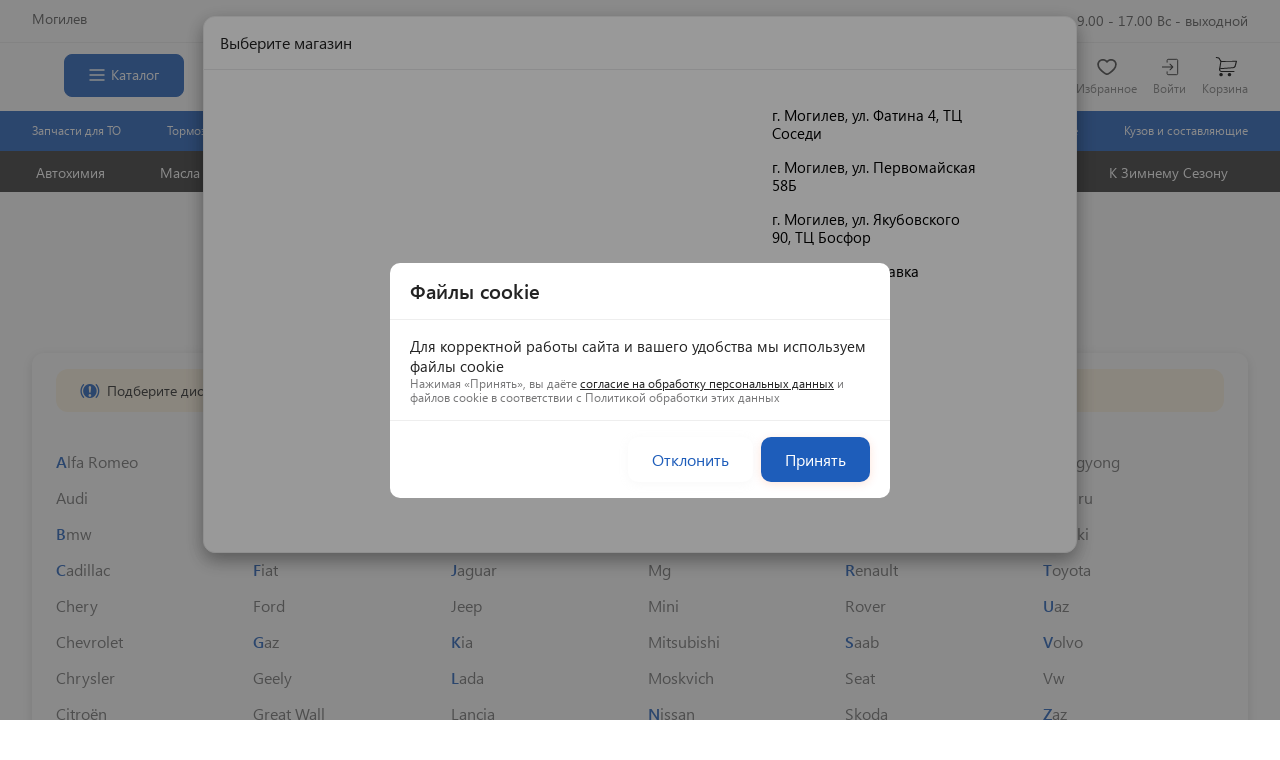

--- FILE ---
content_type: application/javascript
request_url: https://avtoopttorg.by/media/js/main_js/change_view.js?v=3.1.1022.305
body_size: 201
content:
$(document).ready(function () {
    $('.dsr-vs-grid').click(function(){
        $('#ajax_analogs').removeClass('dsr-sort-combo');
        $('#ajax_analogs').removeClass('dsr-sort-list');
        $('.dsr-view-select').find('.dsr-vs-item').removeClass('active');
        $(this).addClass('active');
        $('#ajax_analogs').addClass('dsr-sort-grid');
    });
    $('.dsr-vs-combo').click(function(){
        $('#ajax_analogs').removeClass('dsr-sort-grid');
        $('#ajax_analogs').removeClass('dsr-sort-list');
        $('.dsr-view-select').find('.dsr-vs-item').removeClass('active');
        $(this).addClass('active');
        $('#ajax_analogs').addClass('dsr-sort-combo');
    });
    $('.dsr-vs-list').click(function(){
        $('#ajax_analogs').removeClass('dsr-sort-grid');
        $('#ajax_analogs').removeClass('dsr-sort-combo');
        $('.dsr-view-select').find('.dsr-vs-item').removeClass('active');
        $(this).addClass('active');
        $('#ajax_analogs').addClass('dsr-sort-list');
    });
});

if (/Android|webOS|iPhone|iPad|iPod|BlackBerry|IEMobile|Opera Mini/i.test(navigator.userAgent)) {
    $('#ajax_analogs').removeClass('dsr-sort-list').removeClass('dsr-sort-combo').addClass('dsr-sort-grid');
}